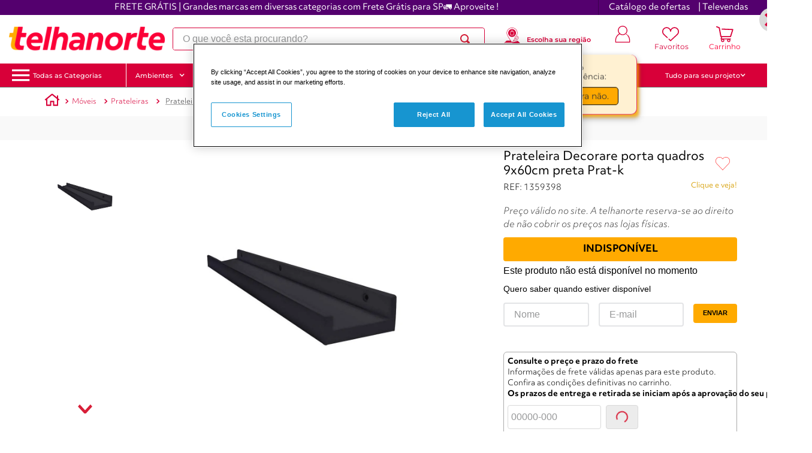

--- FILE ---
content_type: application/javascript; charset=utf-8
request_url: https://ws.cs.1worldsync.com/48c87096/script/c52ace751b?cpn=CPN&mf=Saint%20Gobain&pn=7899796806780&upcean=UPC_EAN_CODE&ccid=CATALOG_CODE&lang=PT&market=BR&host=www.telhanorte.com.br&nld=1
body_size: 750
content:
window["ccs_cc_loadQueue"].push({
"ldn": "ccs_cc_ld_c52ace751b"
,
"styleSheets": [
"https://cdn.cs.1worldsync.com/redirect/gp-subscriber-files/48c87096/c52ace751b/Style.Minified/20260113150424.css"]
,
"inlineScript": "\r\nccs_cc_loge_802cc3(\u0027ee12e2a3\u0027);\r\nfunction ccs_cc_gete_params_802cc3(id){switch(id){\r\ncase \u0027ee12e2a3\u0027: return { et: \u0027ProductHookLoad\u0027, serverParams: {\"ServerTime\":\"16\",\"ResultCode\":\"100\"} };break;\r\n}}\r\nfunction ccs_cc_loge_802cc3(id, clientParams){\r\nvar eventInfo = ccs_cc_gete_params_802cc3(id); if(!eventInfo) return;\r\nccs_cc_log.logEvent (eventInfo.et, \u0027SKey=48c87096\u0026LCID=1046\u0026Market=BR\u0026Locale=PT-BRA\u0026ZoneId=c52ace751b\u0026ZoneVer=8\u0026SMfgName=Saint+Gobain\u0026SMfgPn=7899796806780\u0026MfgId=28284\u0027, eventInfo.serverParams, clientParams); }\r\n\r\n"
,
"inlineStyle": "\r\n"
,
"sites": [
"cnetcontent.com","cnetcontentcast.com","1worldsync.com","www.brasilit.com.br","www.telhanorte.com.br","www.tumelero.com.br"]
});


--- FILE ---
content_type: text/javascript; charset=utf-8
request_url: https://trustvox.com.br/widget/shelf/v2/products_rates?codes[]=1359398&store_id=73909&callback=_tsRatesReady
body_size: -719
content:
/**/_tsRatesReady({"products_rates":[{"product_code":"1359398","average":0,"count":0,"product_name":"Prateleira Decorare porta quadros 9x60cm preta Prat-k"}],"features":{"skip_product_schema":false,"hide_empty":false}})

--- FILE ---
content_type: application/javascript; charset=utf-8
request_url: https://ws.cs.1worldsync.com/48c87096/script/c52ace751b?cpn=CPN&mf=Saint%20Gobain&pn=7899796806780&upcean=UPC_EAN_CODE&ccid=CATALOG_CODE&lang=PT&market=BR&host=www.telhanorte.com.br&nld=1
body_size: -394
content:
window["ccs_cc_loadQueue"].push({
"ldn": "ccs_cc_ld_c52ace751b"
,
"styleSheets": [
"https://cdn.cs.1worldsync.com/redirect/gp-subscriber-files/48c87096/c52ace751b/Style.Minified/20260113150424.css"]
,
"inlineScript": "\r\nccs_cc_loge_5a2477(\u0027e273004d\u0027);\r\nfunction ccs_cc_gete_params_5a2477(id){switch(id){\r\ncase \u0027e273004d\u0027: return { et: \u0027ProductHookLoad\u0027, serverParams: {\"ServerTime\":\"1\",\"ResultCode\":\"100\"} };break;\r\n}}\r\nfunction ccs_cc_loge_5a2477(id, clientParams){\r\nvar eventInfo = ccs_cc_gete_params_5a2477(id); if(!eventInfo) return;\r\nccs_cc_log.logEvent (eventInfo.et, \u0027SKey=48c87096\u0026LCID=1046\u0026Market=BR\u0026Locale=PT-BRA\u0026ZoneId=c52ace751b\u0026ZoneVer=8\u0026SMfgName=Saint+Gobain\u0026SMfgPn=7899796806780\u0026MfgId=28284\u0027, eventInfo.serverParams, clientParams); }\r\n\r\n"
,
"inlineStyle": "\r\n"
,
"sites": [
"cnetcontent.com","cnetcontentcast.com","1worldsync.com","www.brasilit.com.br","www.telhanorte.com.br","www.tumelero.com.br"]
});
